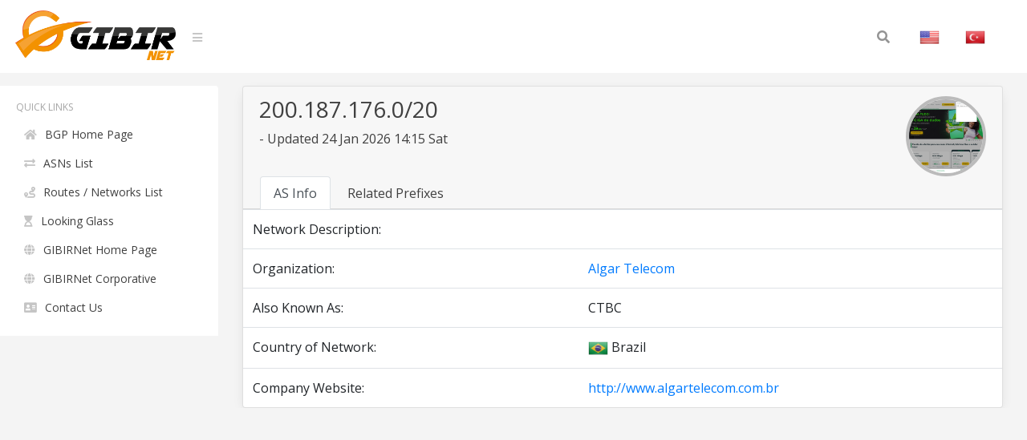

--- FILE ---
content_type: text/html; charset=UTF-8
request_url: https://bgp.gibir.net.tr/net/200.187.176.0/20
body_size: 2540
content:
<!DOCTYPE html>
<html lang="en">
<head>
    <meta charset="UTF-8">
    <meta name="viewport" content="width=device-width, initial-scale=1, shrink-to-fit=no">
    <title>200.187.176.0/20 Network Information | GIBIRNet BGP Tool</title>
    <meta itemprop="description" content="200.187.176.0/20 network information, related prefixes, routes and announced organization,  . Algar Telecom">
    <meta name="description" content="200.187.176.0/20 network information, related prefixes, routes and announced organization,  . Algar Telecom" />
    <meta name="robots" content="all">
    <meta name="theme-color" content="#273578">
    <meta name="background-color" content="#273578">

    
    <link rel="alternate" href="https://bgp.gibir.net.tr/net/200.187.176.0/20/tr" hreflang="tr-tr" />
    <link rel="alternate" href="https://bgp.gibir.net.tr/net/200.187.176.0/20/en" hreflang="en-us" />
    <link rel="alternate" href="https://bgp.gibir.net.tr/net/200.187.176.0/20/en" hreflang="en-gb" />
    <link rel="canonical" href="https://bgp.gibir.net.tr/net/200.187.176.0/20"/>

    <link rel="stylesheet" href="https://bgp.gibir.net.tr/css/bootstrap.min.css">
    <link rel="stylesheet" href="https://bgp.gibir.net.tr/css/perfect-scrollbar.min.css">
    <link rel="stylesheet" href="https://bgp.gibir.net.tr/css/sidebar.min.css">
    <link rel="stylesheet" href="https://bgp.gibir.net.tr/css/style.min.css">
    <link rel="stylesheet" href="https://bgp.gibir.net.tr/font/css/all.min.css">
</head>
<body class="body body-lighten">
    <div class="d-flex" id="wrapper">
        <!-- sidebar -->
        <div class="sidebar sidebar-lighten">
            <!-- sidebar menu -->
            <div class="sidebar-menu">
                <!-- menu -->
                <ul class="list list-unstyled list-scrollbar">
                    <!-- Left menu -->
                    <li class="list-item">
                        <p class="list-title text-uppercase">Quick Links </p>
                        <ul class="list-unstyled">
                            <li><a href="https://bgp.gibir.net.tr" class="list-link"><i class="fa fa-home" aria-hidden="true"></i>BGP Home Page</a></li>
                            <li><a href="https://bgp.gibir.net.tr/as-list/1" class="list-link"><i class="fa fa-exchange-alt" aria-hidden="true"></i>ASNs List</a></li> 
                            <li><a href="https://bgp.gibir.net.tr/net-list/1" class="list-link"><i class="fa fa-route" aria-hidden="true"></i>Routes / Networks List</a></li>
                            <li><a href="https://lg.gibir.net.tr" class="list-link"><i class="fa fa-hourglass-start" aria-hidden="true"></i>Looking Glass</a></li>
                            <li><a href="https://gibir.net.tr" class="list-link"><i class="fa fa-globe" aria-hidden="true"></i>GIBIRNet Home Page</a></li>
                            <li><a href="https://kurumsal.gibir.net.tr/en" class="list-link"><i class="fa fa-globe" aria-hidden="true"></i>GIBIRNet Corporative</a></li>
                            <li><a href="https://gibir.net.tr/iletisim" class="list-link"><i class="fa fa-address-card" aria-hidden="true"></i>Contact Us</a></li>
                            <!-- <li><a href="#" class="list-link"><i class="fa fa-bug" aria-hidden="true"></i>BGP Prefix Report</a></li>
                            <li><a href="#" class="list-link"><i class="fa fa-flag-checkered" aria-hidden="true"></i>BGP Peer Report</a></li>   
                            <li><a href="#" class="list-link"><i class="fa fa-burn" aria-hidden="true"></i>Bogon Routes</a></li>
                            <li><a href="#" class="list-link"><i class="fa fa-globe-americas" aria-hidden="true"></i>World Report</a></li>
                            <li><a href="#" class="list-link"><i class="fa fa-atom" aria-hidden="true"></i>DNS Report</a></li>
                            <li><a href="#" class="list-link"><i class="fa fa-fan" aria-hidden="true"></i>Top Host Report</a></li>
                            <li><a href="#" class="list-link"><i class="fa fa-chart-area" aria-hidden="true"></i>Internet Statistics</a></li>
                             -->
                            <!-- <li><a href="#" class="list-link"><i class="fa fa-ghost" aria-hidden="true"></i>Network Tools App</a></li> -->
                            <!-- <li><a href="#" class="list-link"><i class="fa fa-archway" aria-hidden="true"></i>Free IPv6 Tunnel</a></li> -->
                            <!-- <li><a href="#" class="list-link"><i class="fa fa-certificate" aria-hidden="true"></i>IPv6 Certification</a></li> -->
                            <!-- <li><a href="#" class="list-link"><i class="fa fa-microchip" aria-hidden="true"></i>IPv6 Progress</a></li> -->
                            <!-- <li><a href="#" class="list-link"><i class="fa fa-weight-hanging" aria-hidden="true"></i>Going Native</a></li> -->
                        </ul>
                    </div> 
                </div>
                <!-- website content -->
                <div class="content">
                    <!-- navbar top fixed -->
                    <nav class="navbar navbar-expand-lg fixed-top navbar-lighten">
                        <!-- navbar logo -->
                        <a class="navbar-brand navbar-link" href="https://bgp.gibir.net.tr"><img class="logo" src="https://bgp.gibir.net.tr/images/logo.png?1" width="200" height="65" alt="" /> </a>
                        <!-- navbar sidebar menu toggle -->
                        <span class="navbar-text">
                            <a href="#" id="sidebar-toggle" class="navbar-bars">
                                <i class="fa fa-bars" aria-hidden="true"></i>
                            </a>
                        </span>
                        <!-- Search form -->
                        <div class="collapse navbar-collapse">
                            <div class="container">
                                <form method="get" class="search-form" action="#">
                                    <input class="search-field" id="search-field" type="text" name="s" value="" aria-required="false" autocomplete="off" placeholder="Search&hellip;" />
                                    <button class="search-submit"><span class="screen-reader-text"></span><i class="fas fa-search"></i></button>
                                </form>
                            </div>
                            <!-- Social İcon -->
                            <!-- <a href="https://gibir.net.trt" class="nav-item nav-link">GIBIRNet Anasayfa</a> -->
                            <a href="https://bgp.gibir.net.tr/net/200.187.176.0/20" class="nav-item nav-link"><img alt="English" class="flag" src="https://bgp.gibir.net.tr/images/flags/US.png" width="25" height="25" /></a>
                            <a href="https://bgp.gibir.net.tr/net/200.187.176.0/20/tr" class="nav-item nav-link"><img alt="Türkçe" class="flag" src="https://bgp.gibir.net.tr/images/flags/TR.png" width="25" height="25" /></a>
                        </div>
                    </nav>

                     <div class="col-xs-12 col-sm-12 col-md-9 col-md-12"> <div class="container" style="margin-left: 0px;"> <div class="card"> <div class="card-header"> <div class="d-flex"> <div class="title"> <h3>200.187.176.0/20</h3> <p class="mb-4"> - Updated 24 Jan 2026 14:15 Sat</p> </div> <div class="ml-auto"> <a class="text-dark" href="http://www.algartelecom.com.br" target="_blank" rel="noopener noreferrer nofollow">  <div class="elmahio-ad d-flex"> <div class="whois-info"><img alt="Algar Telecom  website" class="website-image" src="https://bgp.gibir.net.tr/images/w/16735.png" width="150" height="auto" /></div> </div>  </a> </div> </div> <div class="tabbable-responsive"> <div class="tabbable"> <ul class="nav nav-tabs" id="myTab" role="tablist"> <li class="nav-item"> <a class="nav-link active" id="first-tab" data-toggle="tab" href="#as-info" role="tab" aria-controls="first" aria-selected="true">AS Info</a> </li> <li class="nav-item"> <a class="nav-link" id="fourth-tab" data-toggle="tab" href="#as-ip-prefixes" role="tab" aria-controls="fourth" aria-selected="false">Related Prefixes</a> </li> </ul> </div> </div> </div> <div class="tab-content"> <div class="tab-pane fade show active" id="as-info" role="tabpanel" aria-labelledby="first-tab"> <table class="table"> <thead class="thead-light"> </thead> <tbody class="grap"> <tr> <td>Network Description:</td> <td></td> <td></td> </tr>  <tr> <td>Organization:</td> <td></td> <td><a href="https://bgp.gibir.net.tr/as/16735">Algar Telecom </a></td> </tr>   <tr> <td>Also Known As:</td> <td></td> <td>CTBC</td> </tr>    <tr> <td>Country of Network:</td> <td></td> <td><img class="flag" alt="BR" src="https://bgp.gibir.net.tr/images/flags/BR.png" width="25" height="25" /> Brazil </td> </tr>   <tr> <td>Company Website:</td> <td></td> <td><a href="http://www.algartelecom.com.br" rel="noopener noreferrer nofollow" target="_blank">http://www.algartelecom.com.br</a></td> </tr>  </tbody> </table> </div> <div class="tab-pane fade" id="as-ip-prefixes" role="tabpanel" aria-labelledby="fourth-tab"> <table class="table"> <thead class="thead-light"> <tr> <th scope="col">Prefix</th> <th scope="col">Description</th> <th scope="col">Country</th> </tr> </thead> <tbody class="network">   <tr> <td><a href="https://bgp.gibir.net.tr/net/179.108.96.0/19">179.108.96.0/19</a><i class="fas fa-key"></i></td> <td>Algar Telecom</td> <td><img class="flag" alt="BR" src="https://bgp.gibir.net.tr/images/flags/BR.png" width="25" height="25" /></td> </tr>   <tr> <td><a href="https://bgp.gibir.net.tr/net/177.69.0.0/16">177.69.0.0/16</a><i class="fas fa-key"></i></td> <td>Algar Telecom</td> <td><img class="flag" alt="BR" src="https://bgp.gibir.net.tr/images/flags/BR.png" width="25" height="25" /></td> </tr>   <tr> <td><a href="https://bgp.gibir.net.tr/net/177.126.96.0/20">177.126.96.0/20</a><i class="fas fa-key"></i></td> <td>Algar Telecom</td> <td><img class="flag" alt="BR" src="https://bgp.gibir.net.tr/images/flags/BR.png" width="25" height="25" /></td> </tr>   <tr> <td><a href="https://bgp.gibir.net.tr/net/186.237.192.0/21">186.237.192.0/21</a><i class="fas fa-key"></i></td> <td>Algar Telecom</td> <td><img class="flag" alt="BR" src="https://bgp.gibir.net.tr/images/flags/BR.png" width="25" height="25" /></td> </tr>   <tr> <td><a href="https://bgp.gibir.net.tr/net/187.32.0.0/16">187.32.0.0/16</a><i class="fas fa-key"></i></td> <td>Algar Telecom</td> <td><img class="flag" alt="BR" src="https://bgp.gibir.net.tr/images/flags/BR.png" width="25" height="25" /></td> </tr>   <tr> <td><a href="https://bgp.gibir.net.tr/net/187.44.96.0/20">187.44.96.0/20</a><i class="fas fa-key"></i></td> <td>Algar Telecom</td> <td><img class="flag" alt="BR" src="https://bgp.gibir.net.tr/images/flags/BR.png" width="25" height="25" /></td> </tr>   <tr> <td><a href="https://bgp.gibir.net.tr/net/187.44.98.0/24">187.44.98.0/24</a><i class="fas fa-key"></i></td> <td>Algar Telecom</td> <td><img class="flag" alt="BR" src="https://bgp.gibir.net.tr/images/flags/BR.png" width="25" height="25" /></td> </tr>   <tr> <td><a href="https://bgp.gibir.net.tr/net/187.44.103.0/24">187.44.103.0/24</a><i class="fas fa-key"></i></td> <td>Algar Telecom</td> <td><img class="flag" alt="BR" src="https://bgp.gibir.net.tr/images/flags/BR.png" width="25" height="25" /></td> </tr>   <tr> <td><a href="https://bgp.gibir.net.tr/net/187.44.112.0/20">187.44.112.0/20</a><i class="fas fa-key"></i></td> <td>Algar Telecom</td> <td><img class="flag" alt="BR" src="https://bgp.gibir.net.tr/images/flags/BR.png" width="25" height="25" /></td> </tr>   <tr> <td><a href="https://bgp.gibir.net.tr/net/187.72.0.0/16">187.72.0.0/16</a><i class="fas fa-key"></i></td> <td>Algar Telecom</td> <td><img class="flag" alt="BR" src="https://bgp.gibir.net.tr/images/flags/BR.png" width="25" height="25" /></td> </tr>   <tr> <td><a href="https://bgp.gibir.net.tr/net/187.72.192.0/24">187.72.192.0/24</a><i class="fas fa-key"></i></td> <td>Algar Telecom</td> <td><img class="flag" alt="BR" src="https://bgp.gibir.net.tr/images/flags/BR.png" width="25" height="25" /></td> </tr>   <tr> <td><a href="https://bgp.gibir.net.tr/net/189.37.0.0/17">189.37.0.0/17</a><i class="fas fa-key"></i></td> <td>Algar Telecom</td> <td><img class="flag" alt="BR" src="https://bgp.gibir.net.tr/images/flags/BR.png" width="25" height="25" /></td> </tr>   <tr> <td><a href="https://bgp.gibir.net.tr/net/189.38.96.0/20">189.38.96.0/20</a><i class="fas fa-key"></i></td> <td>Algar Telecom</td> <td><img class="flag" alt="BR" src="https://bgp.gibir.net.tr/images/flags/BR.png" width="25" height="25" /></td> </tr>   <tr> <td><a href="https://bgp.gibir.net.tr/net/189.39.0.0/18">189.39.0.0/18</a><i class="fas fa-key"></i></td> <td>Algar Telecom</td> <td><img class="flag" alt="BR" src="https://bgp.gibir.net.tr/images/flags/BR.png" width="25" height="25" /></td> </tr>   <tr> <td><a href="https://bgp.gibir.net.tr/net/189.112.0.0/16">189.112.0.0/16</a><i class="fas fa-key"></i></td> <td>Algar Telecom</td> <td><img class="flag" alt="BR" src="https://bgp.gibir.net.tr/images/flags/BR.png" width="25" height="25" /></td> </tr>   <tr> <td><a href="https://bgp.gibir.net.tr/net/200.146.192.0/18">200.146.192.0/18</a><i class="fas fa-key"></i></td> <td>Algar Telecom</td> <td><img class="flag" alt="BR" src="https://bgp.gibir.net.tr/images/flags/BR.png" width="25" height="25" /></td> </tr>   <tr> <td><a href="https://bgp.gibir.net.tr/net/200.160.112.0/20">200.160.112.0/20</a><i class="fas fa-key"></i></td> <td>Algar Telecom</td> <td><img class="flag" alt="BR" src="https://bgp.gibir.net.tr/images/flags/BR.png" width="25" height="25" /></td> </tr>   <tr> <td><a href="https://bgp.gibir.net.tr/net/200.170.128.0/18">200.170.128.0/18</a><i class="fas fa-key"></i></td> <td>Algar Telecom</td> <td><img class="flag" alt="BR" src="https://bgp.gibir.net.tr/images/flags/BR.png" width="25" height="25" /></td> </tr>   <tr> <td><a href="https://bgp.gibir.net.tr/net/200.187.160.0/20">200.187.160.0/20</a><i class="fas fa-key"></i></td> <td>Algar Telecom</td> <td><img class="flag" alt="BR" src="https://bgp.gibir.net.tr/images/flags/BR.png" width="25" height="25" /></td> </tr>   <tr> <td><a href="https://bgp.gibir.net.tr/net/200.187.176.0/20">200.187.176.0/20</a><i class="fas fa-key"></i></td> <td>Algar Telecom</td> <td><img class="flag" alt="BR" src="https://bgp.gibir.net.tr/images/flags/BR.png" width="25" height="25" /></td> </tr>   <tr> <td><a href="https://bgp.gibir.net.tr/net/200.225.192.0/18">200.225.192.0/18</a><i class="fas fa-key"></i></td> <td>Algar Telecom</td> <td><img class="flag" alt="BR" src="https://bgp.gibir.net.tr/images/flags/BR.png" width="25" height="25" /></td> </tr>   <tr> <td><a href="https://bgp.gibir.net.tr/net/200.233.128.0/18">200.233.128.0/18</a><i class="fas fa-key"></i></td> <td>Algar Telecom</td> <td><img class="flag" alt="BR" src="https://bgp.gibir.net.tr/images/flags/BR.png" width="25" height="25" /></td> </tr>   <tr> <td><a href="https://bgp.gibir.net.tr/net/200.233.192.0/18">200.233.192.0/18</a><i class="fas fa-key"></i></td> <td>Algar Telecom</td> <td><img class="flag" alt="BR" src="https://bgp.gibir.net.tr/images/flags/BR.png" width="25" height="25" /></td> </tr>   <tr> <td><a href="https://bgp.gibir.net.tr/net/200.233.197.0/24">200.233.197.0/24</a><i class="fas fa-key"></i></td> <td>Algar Telecom</td> <td><img class="flag" alt="BR" src="https://bgp.gibir.net.tr/images/flags/BR.png" width="25" height="25" /></td> </tr>   <tr> <td><a href="https://bgp.gibir.net.tr/net/201.16.128.0/20">201.16.128.0/20</a><i class="fas fa-key"></i></td> <td>Algar Telecom</td> <td><img class="flag" alt="BR" src="https://bgp.gibir.net.tr/images/flags/BR.png" width="25" height="25" /></td> </tr>   <tr> <td><a href="https://bgp.gibir.net.tr/net/201.16.144.0/21">201.16.144.0/21</a><i class="fas fa-key"></i></td> <td>Algar Telecom</td> <td><img class="flag" alt="BR" src="https://bgp.gibir.net.tr/images/flags/BR.png" width="25" height="25" /></td> </tr>   <tr> <td><a href="https://bgp.gibir.net.tr/net/201.16.152.0/22">201.16.152.0/22</a><i class="fas fa-key"></i></td> <td>Algar Telecom</td> <td><img class="flag" alt="BR" src="https://bgp.gibir.net.tr/images/flags/BR.png" width="25" height="25" /></td> </tr>   <tr> <td><a href="https://bgp.gibir.net.tr/net/201.16.156.0/24">201.16.156.0/24</a><i class="fas fa-key"></i></td> <td>Algar Telecom</td> <td><img class="flag" alt="BR" src="https://bgp.gibir.net.tr/images/flags/BR.png" width="25" height="25" /></td> </tr>   <tr> <td><a href="https://bgp.gibir.net.tr/net/201.16.158.0/23">201.16.158.0/23</a><i class="fas fa-key"></i></td> <td>Algar Telecom</td> <td><img class="flag" alt="BR" src="https://bgp.gibir.net.tr/images/flags/BR.png" width="25" height="25" /></td> </tr>   <tr> <td><a href="https://bgp.gibir.net.tr/net/201.16.160.0/19">201.16.160.0/19</a><i class="fas fa-key"></i></td> <td>Algar Telecom</td> <td><img class="flag" alt="BR" src="https://bgp.gibir.net.tr/images/flags/BR.png" width="25" height="25" /></td> </tr>   <tr> <td><a href="https://bgp.gibir.net.tr/net/201.16.161.0/24">201.16.161.0/24</a><i class="fas fa-key"></i></td> <td>Algar Telecom</td> <td><img class="flag" alt="BR" src="https://bgp.gibir.net.tr/images/flags/BR.png" width="25" height="25" /></td> </tr>   <tr> <td><a href="https://bgp.gibir.net.tr/net/201.16.192.0/18">201.16.192.0/18</a><i class="fas fa-key"></i></td> <td>Algar Telecom</td> <td><img class="flag" alt="BR" src="https://bgp.gibir.net.tr/images/flags/BR.png" width="25" height="25" /></td> </tr>   <tr> <td><a href="https://bgp.gibir.net.tr/net/201.48.0.0/17">201.48.0.0/17</a><i class="fas fa-key"></i></td> <td>Algar Telecom</td> <td><img class="flag" alt="BR" src="https://bgp.gibir.net.tr/images/flags/BR.png" width="25" height="25" /></td> </tr>   <tr> <td><a href="https://bgp.gibir.net.tr/net/201.48.128.0/17">201.48.128.0/17</a><i class="fas fa-key"></i></td> <td>Algar Telecom</td> <td><img class="flag" alt="BR" src="https://bgp.gibir.net.tr/images/flags/BR.png" width="25" height="25" /></td> </tr>   <tr> <td><a href="https://bgp.gibir.net.tr/net/201.48.199.0/24">201.48.199.0/24</a><i class="fas fa-key"></i></td> <td>Algar Telecom</td> <td><img class="flag" alt="BR" src="https://bgp.gibir.net.tr/images/flags/BR.png" width="25" height="25" /></td> </tr>   <tr> <td><a href="https://bgp.gibir.net.tr/net/201.49.96.0/19">201.49.96.0/19</a><i class="fas fa-key"></i></td> <td>Algar Telecom</td> <td><img class="flag" alt="BR" src="https://bgp.gibir.net.tr/images/flags/BR.png" width="25" height="25" /></td> </tr>   <tr> <td><a href="https://bgp.gibir.net.tr/net/201.55.96.0/19">201.55.96.0/19</a><i class="fas fa-key"></i></td> <td>Algar Telecom</td> <td><img class="flag" alt="BR" src="https://bgp.gibir.net.tr/images/flags/BR.png" width="25" height="25" /></td> </tr>   <tr> <td><a href="https://bgp.gibir.net.tr/net/187.72.200.0/24">187.72.200.0/24</a><i class="fas fa-key"></i></td> <td>Algar Telecom</td> <td><img class="flag" alt="BR" src="https://bgp.gibir.net.tr/images/flags/BR.png" width="25" height="25" /></td> </tr>   <tr> <td><a href="https://bgp.gibir.net.tr/net/200.225.231.0/24">200.225.231.0/24</a><i class="fas fa-key"></i></td> <td>Algar Telecom</td> <td><img class="flag" alt="BR" src="https://bgp.gibir.net.tr/images/flags/BR.png" width="25" height="25" /></td> </tr>   <tr> <td><a href="https://bgp.gibir.net.tr/net/201.48.198.0/24">201.48.198.0/24</a><i class="fas fa-key"></i></td> <td>Algar Telecom</td> <td><img class="flag" alt="BR" src="https://bgp.gibir.net.tr/images/flags/BR.png" width="25" height="25" /></td> </tr>  </tbody> </table> </div> </div> </div> </div> 
                </div>
            </div>
        </div> 	
        <!-- END TABS DIV --> 
        <!-- javascript -->
        <script src="https://bgp.gibir.net.tr/js/jquery.min.js"></script>
        <script src="https://bgp.gibir.net.tr/js/bootstrap.bundle.min.js"></script>
        <script src="https://bgp.gibir.net.tr/js/perfect-scrollbar.min.js"></script>
        <script src="https://bgp.gibir.net.tr/js/nanobar.min.js"></script>
        <script src="https://bgp.gibir.net.tr/js/sidebar.menu.min.js"></script>
                <script>
            $(function() {
                new PerfectScrollbar('.list-scrollbar');
                var nanobar = new Nanobar();
                nanobar.go(100);
            });
        </script>
        <!-- Global site tag (gtag.js) - Google Analytics -->
        <script async src="https://www.googletagmanager.com/gtag/js?id=G-4JPZBKQDYY"></script>
        <script>
          window.dataLayer = window.dataLayer || [];
          function gtag(){dataLayer.push(arguments);}
          gtag('js', new Date());

          gtag('config', 'G-4JPZBKQDYY');
      </script>
    </body>
    </html>
